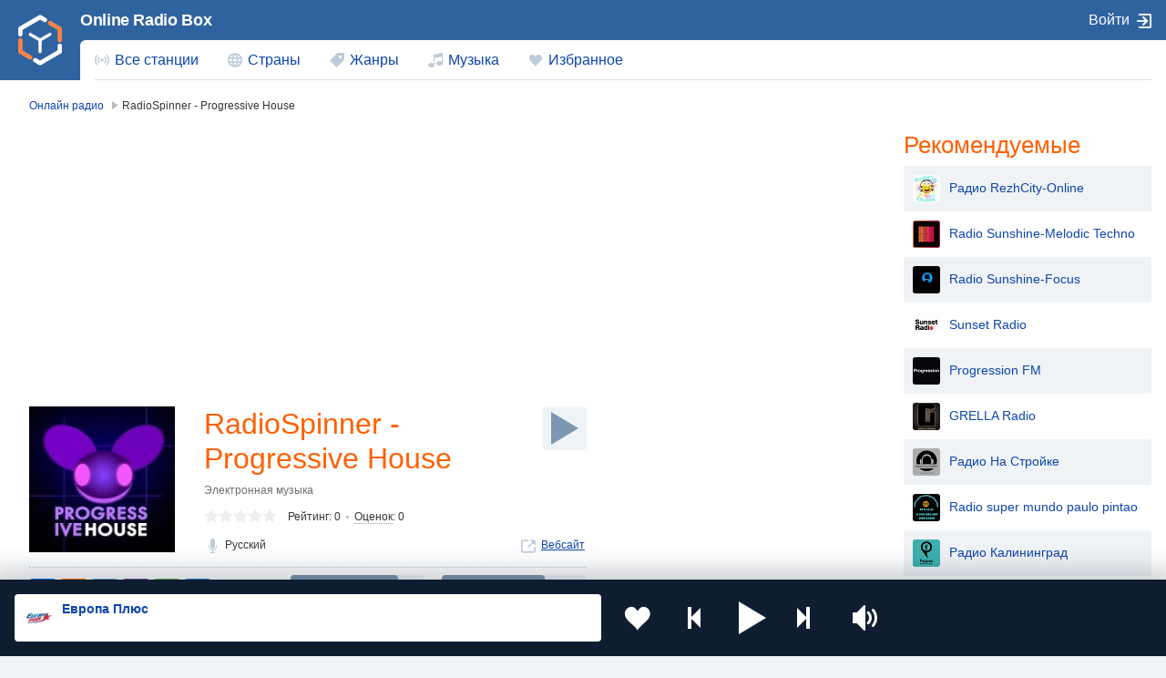

--- FILE ---
content_type: text/html; charset=UTF-8
request_url: https://onlineradiobox.me/radiospinner-progressive-house
body_size: 7707
content:
<!DOCTYPE html>
<html lang="ru">
<head itemtype="https://schema.org/WebSite">
    <meta http-equiv="Content-Type" content="text/html; charset=UTF-8"/>
    <meta http-equiv="X-UA-Compatible" content="IE=edge,chrome=1"/>

    <meta name="viewport" content="width=device-width, initial-scale=1.0, minimum-scale=0.5, user-scalable=yes"/>
    <meta name="HandheldFriendly" content="true"/>
    <meta name="MobileOptimized" content="480"/>
    <meta name="PalmComputingPlatform" content="true"/>
    <meta name="referrer" content="origin">

    <title>RadioSpinner - Progressive House онлайн — слушать бесплатно — Россия — Online Radio Box</title>
            <meta name="description" content="RadioSpinner - Progressive House ➤ Россия ➤ слушайте бесплатно и в хорошем качестве. Онлайн радио на сайте OnlineRadioBox.me или в вашем смартфоне."/>
                <meta name="keywords" content="RadioSpinner - Progressive House, RadioSpinner - Progressive House онлайн, RadioSpinner - Progressive House Россия, онлайн радио, online radio, radio, радио, слушать радио, FM, фм"/>
    
    <meta property="og:site_name" content="OnlineRadioBox.me"/>
    <meta property="og:locale" content="ru-ru"/>
    <meta property="og:title" content="RadioSpinner - Progressive House онлайн — слушать бесплатно — Россия — Online Radio Box"/>
    <meta property="og:url" content="https://onlineradiobox.me/radiospinner-progressive-house"/>
    <meta property="og:description" content="RadioSpinner - Progressive House ➤ Россия ➤ слушайте бесплатно и в хорошем качестве. Онлайн радио на сайте OnlineRadioBox.me или в вашем смартфоне."/>
    <meta property="og:image" content="https://onlineradiobox.me/media/180/radiospinner-progressive-house.jpg"/>
    <meta property="og:image:width" content="470"/>
    <meta property="og:image:height" content="245"/>

	<link rel="preload" href="https://onlineradiobox.me/fonts/orb-icons.v2.woff2" />	
	
	<link rel="preload" href="https://onlineradiobox.me/js/jquery.min.js" />
	<link rel="preload" href="https://onlineradiobox.me/js/bootstrap.js" />
	
            <link rel="stylesheet" media="only screen"
              href="https://onlineradiobox.me/css/main.min.css?v=1727698006"/>
		<link rel="preload" href="https://onlineradiobox.me/js/videojs-7.8.4.min.js" />
		<link rel="preload" href="https://onlineradiobox.me/js/radio.min.js?v=1727698006" />
        <!--[if lt IE 9]><script src="https://onlineradiobox.me/js/html5shiv.js"></script><![endif]-->
    <!--[if lt IE 10]><link rel="stylesheet" media="screen" href="https://onlineradiobox.me/css/ie.min.css" /><![endif]-->

    <link rel="icon" href="https://onlineradiobox.me/img/favicon.ico" type="image/x-icon"/>
    <link rel="shortcut icon" href="https://onlineradiobox.me/img/favicon.ico" type="image/x-icon"/>
    <link rel="apple-touch-icon" href="https://onlineradiobox.me/img/ios_favicon.png"/>
    <link rel="apple-touch-icon" sizes="57x57" href="https://onlineradiobox.me/img/apple-touch-icon-57x57.png"/>
    <link rel="apple-touch-icon" sizes="60x60" href="https://onlineradiobox.me/img/apple-touch-icon-60x60.png"/>
    <link rel="apple-touch-icon" sizes="72x72" href="https://onlineradiobox.me/img/apple-touch-icon-72x72.png"/>
    <link rel="apple-touch-icon" sizes="76x76" href="https://onlineradiobox.me/img/apple-touch-icon-76x76.png"/>
    <link rel="apple-touch-icon" sizes="114x114" href="https://onlineradiobox.me/img/apple-touch-icon-114x114.png"/>
    <link rel="apple-touch-icon" sizes="120x120" href="https://onlineradiobox.me/img/apple-touch-icon-120x120.png"/>
    <link rel="apple-touch-icon" sizes="144x144" href="https://onlineradiobox.me/img/apple-touch-icon-144x144.png"/>
    <link rel="apple-touch-icon" sizes="152x152" href="https://onlineradiobox.me/img/apple-touch-icon-152x152.png"/>
    <link rel="apple-touch-icon" sizes="180x180" href="https://onlineradiobox.me/img/apple-touch-icon-180x180.png"/>
    <link rel="icon" type="image/png" href="https://onlineradiobox.me/img/favicon-32x32.png" sizes="32x32"/>
    <link rel="icon" type="image/png" href="https://onlineradiobox.me/img/favicon-194x194.png" sizes="194x194"/>
    <link rel="icon" type="image/png" href="https://onlineradiobox.me/img/favicon-96x96.png" sizes="96x96"/>
    <link rel="icon" type="image/png" href="https://onlineradiobox.me/img/android-chrome-192x192.png" sizes="192x192"/>
    <link rel="icon" type="image/png" href="https://onlineradiobox.me/img/favicon-16x16.png" sizes="16x16"/>
    <link rel="manifest" href="https://onlineradiobox.me/img/manifest.json"/>

    <meta name="msapplication-TileColor" content="#2f63a0"/>
    <meta name="msapplication-TileImage" content="https://onlineradiobox.me/img/mstile-144x144.png"/>
    <meta name="theme-color" content="#ffffff"/>
	<meta name="yandex-verification" content="b146ebab1d70b041" />

	        <link rel="canonical" href="https://onlineradiobox.me/radiospinner-progressive-house"/>
    	<script type="application/ld+json">
	{
		"@context": "https://schema.org",
		"@type": "WebSite",
		"name": "OnlineRadioBox",
		"url": "https://onlineradiobox.me"
	}
    </script>
	<meta name="yandex-verification" content="95f64c69981d4c55" />

<script src="https://cdn.adfinity.pro/code/onlineradiobox.me/adfinity.js" charset="utf-8" async></script>
<script async src="https://yandex.ru/ads/system/header-bidding.js"></script>
<script>
const dcJs = document.createElement('script'); 
dcJs.src = "https://ads.digitalcaramel.com/js/onlineradiobox.me.js?ts="+new Date().getTime();
dcJs.async = true;
document.head.appendChild(dcJs);
</script>
<script>window.yaContextCb = window.yaContextCb || [] </script> 
<!-- Yandex.RTB -->
<script>window.yaContextCb=window.yaContextCb||[]</script>
<script src="https://yandex.ru/ads/system/context.js" async></script>

</head>
<body itemscope itemtype="https://schema.org/WebPage">
    <audio id="top_player" crossorigin="true" style="width:1px;height:1px;overflow:hidden;position:absolute;"></audio>
<div class="player">
	<div class="player__section">
		<div class="player__station">
            <a href="" target="_blank" class="player__station__to-applemusic" id="top_player_apple" style="display:none">Слушать в Яндекс Музыка</a>			
			<figure class="player__station__title" id="top_player_title"></figure>
			<span id="top_player_track" class="player__station__track" loading="загружается" playing="проигрывается" error="ошибка проигрывания" not_supported="this browser can&#39;t play it" external="Слушать сейчас (Открывается в popup player)" stopped="вещание остановлено" geo_blocked="Недоступно в вашем регионе"></span>
		</div>

		<div class="player__controls" role="toolbar">
		                    <button class="b-favorite" data-toggle="modal" data-target="#popup_auth" title="Добавить в Избранное"></button>
            			<button class="b-bwd" id="top_player_bwd" title="Предыдущая станция"></button>
			<button class="b-play" id="b_top_play" role="button" title="Слушать радио"></button>
			<button class="b-fwd" id="top_player_fwd" title="Следующая станция"></button>

			<div class="player__volume" id="top_vol_panel">
				<button class="b-volume" id="b_vol_control" title="Регулировка громкости"></button>
				<div class="player__volume__slider" role="slider" id="top_volume_slider" aria-label="volume_level" aria-valuemin="0" aria-valuemax="100" aria-valuenow="50" aria-orientation="vertical">
					<div class="b-slider" id="top_volume_control"></div>
				</div>
			</div>
		</div>
	</div>
</div>
<script>
	//window._hlsurl="https://onlineradiobox.me/js/hls.min.js";
	//window._dashurl="https://onlineradiobox.me/js/videojs-dash.min.js";
</script>    <div class="wrapper" id="bodyW">
        <header>
	<!--<div class="banner--header"></div>-->
	<div class="header">
		<a href="https://onlineradiobox.me/stations" class="header__logo ajax" role="link" aria-label="Логотип Online Radio Box"></a>
		<a href="https://onlineradiobox.me" class="projectbar__logo" title="Слушать Радио Онлайн | Online Radio Box">Online Radio Box</a>
		<a class="header__favorites ajax" href="https://onlineradiobox.me/favorites" role="link" aria-label="Радиостанции добавленные в избранное"></a>
		<span class="header__toggle collapsed" data-toggle="collapse" data-target="#navbar" aria-expanded="false" aria-label="Site navigation" role="button"></span>

		<nav id="navbar" class="collapse">
			<ul class="header__navbar" aria-expanded="false" role="navigation" aria-label="Site navigation">
				<li class="navbar__country " role="menuitem">
					<a href="https://onlineradiobox.me/stations" class="ajax">Все станции</a>
				</li>
				<li class="navbar__countries " role="menuitem">
					<a href="https://onlineradiobox.me/countries" class="ajax">Страны</a>
				</li>
				<li class="navbar__tags " role="menuitem">
					<a href="https://onlineradiobox.me/genres" class="ajax">Жанры</a>
				</li>
				<li class="navbar__tracks " role="menuitem">
					<a href="https://onlineradiobox.me/music" class="ajax">Музыка</a>
				</li>
				<li class="navbar__favorites " role="menuitem">
					<a href="https://onlineradiobox.me/favorites" class="ajax">Избранное</a>
				</li>
			</ul>

			<div class="header__projectbar" role="toolbar" aria-label="Project bar">
				<a href="https://onlineradiobox.me" class="projectbar__logo">Online Radio Box</a>
									<span class="i-login" data-toggle="modal" data-target="#popup_auth" role="button">Войти</span>
							</div>
		</nav>
	</div>
</header>

<div class="panel alert--favorite collapse" id="addToFavouritesPopup" role="alertdialog">
	<span class="alert__i-close" data-toggle="collapse" id="addToFavouritesClose" data-target="#addToFavouritesPopup" aria-expanded="true" role="button">×</span>
	<div class="alert__content">
		Нравится <b></b>? <span class="link"  data-toggle="modal" data-target="#popup_auth"  role="button">Сохраните ее в Избранном</span>
	</div>
</div>

<div class="panel alert--reviews collapse" id="alert_reviews" role="alertdialog">
	<span class="alert__i-close" data-toggle="collapse" id="add_review_close" data-target="#alert_reviews" aria-expanded="true" role="button">×</span>
	<div class="alert__content">
		Нравится <b></b>? <span class="link"  data-toggle="modal" data-target="#popup_auth"  role="button">Оставьте свой отзыв!</span>
	</div>
</div>        
<div class="page">

	    	<ul class="breadcrumbs" itemscope="" itemtype="https://schema.org/BreadcrumbList">
	                
            <li itemprop="itemListElement" itemscope="" itemtype="https://schema.org/ListItem">
                <a href="https://onlineradiobox.me/stations" class="ajax" itemprop="item" itemtype="https://schema.org/Thing">
                    <span itemprop="name">Онлайн радио</span>
                </a>
                <meta itemprop="position" content="1">
            </li>
                                <li><span>RadioSpinner - Progressive House</span></li>
            </ul>

    
    <div class="page__wrapper-4aside">
    	<div class="page__wrapper-4right">
	        <div class="page__column-left" itemscope="" itemtype="https://schema.org/RadioStation">

	        	<div style="height:280px;"><div class="adfinity_block_001" ></div><br/></div><br/>

                <section class="station">

	                <figure class="station__logo">
		                <img style="width:160px;height:160px" itemprop="image" src="https://onlineradiobox.me/media180/radiospinner-progressive-house.webp" alt="RadioSpinner - Progressive House" title="RadioSpinner - Progressive House"/>
	                </figure>

	                <h1 class="station__title" itemprop="name">RadioSpinner - Progressive House</h1>

                    <button listeners="0" class="b-play station_play" aria-label="Слушать" title="Слушать радио" stream="https://live.radiospinner.com/prgrssvhs-32" streamType="mp3" radioid="radiospinner-progressive-house" radioimg="https://onlineradiobox.me/media180/radiospinner-progressive-house.webp" radioname="RadioSpinner - Progressive House"></button>

                    <div class="station__location"></div>

                                        <ul class="station__tags">
                    	                        	<li><a href="https://onlineradiobox.me/genre/elektronika" class="ajax">Электронная музыка</a></li>
        	        	        	        </ul>
        	        
                    <div class="subject-rating" itemprop="aggregateRating" itemscope="" itemtype="https://schema.org/AggregateRating">
                        <div class="stars-rating" onclick="$('html,body').animate({scrollTop:$('#review').offset().top},500);return false;">
                        	<span data-rating="0"></span>
                        	<div style="width:0%"></div>
                        </div>

                        <div class="subject-rating__votes"><span class="subject-rating__votes__value">Рейтинг: <span itemprop="ratingValue">0</span></span>
                            <a href="#review" onclick="$('html,body').animate({scrollTop:$('#review').offset().top},500);return false;">Оценок</a>: <span itemprop="reviewCount">0</span>
                        </div>
                    </div>

                    
                    <ul class="station__reference">

                        		                    <li class="station__reference__lang">
		                        <span>Русский</span>
		                    </li>
	                    
	                                            	<li>
                        		<a href="http://radiospinner.ru/stations/progressive-house-radio" target="_blank" class="station__reference--web" itemprop="url" rel="nofollow">Вебсайт</a>
                        	</li>
                        
                        
                        
                                            </ul>

                    <div class="station__actions">
                        <div class="station__actions__share">
                            <div class="sharing sharing-loading">
                                <div class="ya-share2" data-curtain data-services="vkontakte,odnoklassniki,telegram,viber,whatsapp,moimir"></div>
                                                            </div>
                        </div>
                        <div class="station__actions__buttons">
                            <span class="station__actions__pill">
                                <button class="  b-favorite "  title="Добавить в Избранное" toggtitle="Удалить из избранного"   data-toggle="modal" data-target="#popup_auth" >Нравится</button>
                                <span class="i-chart" title="рейтинг">0</span>
                            </span>
                            <span class="station__actions__pill">
                                <button listeners="0" class="b-play station_play" aria-label="Слушать" title="Слушать радио" stream="https://live.radiospinner.com/prgrssvhs-32" streamtype="mp3" radioid="radiospinner-progressive-house" radioimg="https://onlineradiobox.me/media180/radiospinner-progressive-house.webp" radioname="RadioSpinner - Progressive House">Слушать</button>
                                <span class="i-listeners" title="слушателей">0</span>
                            </span>
                        </div>
                    </div>

                    <ul class="station__services">
                    	                                                                                                <li><a href="#station_contacts" class="station__services--contacts" onclick="$('html,body').animate({scrollTop:$('#station_contacts').offset().top},500);return false;">Контакты</a></li>
                    </ul>

                    <div class="adfinity_block_001" ></div><br/>
                </section>

                
                
                 <div class="adfinity_block_001" ></div><br/>                
                
                <a name="review" id="review"></a>
                <section class="review">
                    <h2>Отзывы о RadioSpinner - Progressive House</h2>
    	            <form class="review__form post_form" action="https://onlineradiobox.me/radiospinner-progressive-house" anchor="review" id="reviewForm">
    	            	    		            	<input type="button" class="button" value="Оставьте ваш отзыв" data-target="#popup_auth" data-toggle="modal">
    	            	    	            </form>
                	<script>
                	function confirmDeleleteReview(e, text) {
                		if (!confirm(text)) {
                			e.stopImmediatePropagation();
                		}
                	}

                	function checkReviewForm() {
                		var form = document.getElementById("reviewForm");
                		var submit = form.querySelector("input[type=submit]");
                		if (!submit) {
                				return;
                		}
                		var review = form.querySelector("textarea[name=review]");
                		var ratings = form.querySelectorAll("input[name=review_rating]");
                		var checked = false;
                		for (var i = 0; i < ratings.length; i++) {
                			if (ratings[i].checked) {
                				checked = true;
                				break;
                			}
                		}
                		if (review.value=="" || !checked) {
                			submit.disabled = true;
                		} else {
                			submit.disabled = false;
                		}
                	}
                	checkReviewForm();
                	</script>

    				
                </section>

                <section class="station-description">

                	
	                <a name="station_contacts" id="station_contacts"></a>
	                <h2>Контакты радиостанции</h2>
	                <table role="complementary"><tbody>

	                	
	                	
	                	                        <tr>
                        	<td>Сайт:</td>
                        	<td>
                        		<a href="http://radiospinner.ru/stations/progressive-house-radio" itemprop="url" rel="nofollow" target="_blank">radiospinner.ru</a>
                        	</td>
                        </tr>
                        
	                	                        <tr>
                        	<td>Адрес:</td>
                        	<td>
                        		<span itemprop="address">  Россия</span>
                        	</td>
                        </tr>
                        
	                	
	                	
	                </tbody>
	            </table>
            </section>
	    </div>
    </div>

    <div class="page__column-right">
        <div class='adfinity_block_side'></div>    </div>
</div>

        <aside class="page__aside">
        <h2>Рекомендуемые</h2>
        <table class="tablelist-stations">
            <tbody>
                                    <tr>
                        <td>
                            <a href="https://onlineradiobox.me/radio-rezhcityonline" class="ajax">
								<img src="https://onlineradiobox.me/thumb/media180_30/744b522a1b4efca5b7c98c271139b213.jpg" alt="Мы рекомендуем радиостанцию Радио RezhCity-Online" title="Радио RezhCity-Online">Радио RezhCity-Online
							</a>
                        </td>
                    </tr>
                                    <tr>
                        <td>
                            <a href="https://onlineradiobox.me/radio-sunshine-melodic-techno" class="ajax">
								<img src="https://onlineradiobox.me/thumb/media180_30/eb5fde251c718920cc84c69377e2cd80.png" alt="Мы рекомендуем радиостанцию Radio Sunshine-Melodic Techno" title="Radio Sunshine-Melodic Techno">Radio Sunshine-Melodic Techno
							</a>
                        </td>
                    </tr>
                                    <tr>
                        <td>
                            <a href="https://onlineradiobox.me/radio-sunshine-focus" class="ajax">
								<img src="https://onlineradiobox.me/thumb/media180_30/8b0fb11065e04a2932e7f07ae9cd7f5a.png" alt="Мы рекомендуем радиостанцию Radio Sunshine-Focus" title="Radio Sunshine-Focus">Radio Sunshine-Focus
							</a>
                        </td>
                    </tr>
                                    <tr>
                        <td>
                            <a href="https://onlineradiobox.me/sunset-radio" class="ajax">
								<img src="https://onlineradiobox.me/thumb/media180_30/fd5ce3bcecb148541c0457580384414a.png" alt="Мы рекомендуем радиостанцию Sunset Radio" title="Sunset Radio">Sunset Radio
							</a>
                        </td>
                    </tr>
                                    <tr>
                        <td>
                            <a href="https://onlineradiobox.me/progression-fm" class="ajax">
								<img src="https://onlineradiobox.me/thumb/media180_30/648809e456f3f0cb197bf47b5259d4d2.png" alt="Мы рекомендуем радиостанцию Progression FM" title="Progression FM">Progression FM
							</a>
                        </td>
                    </tr>
                                    <tr>
                        <td>
                            <a href="https://onlineradiobox.me/grella-radio" class="ajax">
								<img src="https://onlineradiobox.me/thumb/media180_30/1d0d699294994461512a5ff4a4f2936a.jpg" alt="Мы рекомендуем радиостанцию GRELLA Radio" title="GRELLA Radio">GRELLA Radio
							</a>
                        </td>
                    </tr>
                                    <tr>
                        <td>
                            <a href="https://onlineradiobox.me/radio-na-stroike" class="ajax">
								<img src="https://onlineradiobox.me/thumb/media180_30/76f10b2d654a4ce34d7d453cdcd180d4.png" alt="Мы рекомендуем радиостанцию Радио На Стройке" title="Радио На Стройке">Радио На Стройке
							</a>
                        </td>
                    </tr>
                                    <tr>
                        <td>
                            <a href="https://onlineradiobox.me/radiosupermundopaulopintao" class="ajax">
								<img src="https://onlineradiobox.me/thumb/media180_30/4162d97c3f9d351f2c76cc3cdab22890.png" alt="Мы рекомендуем радиостанцию Radio super mundo paulo pintao" title="Radio super mundo paulo pintao">Radio super mundo paulo pintao
							</a>
                        </td>
                    </tr>
                                    <tr>
                        <td>
                            <a href="https://onlineradiobox.me/radio-kaliningrad" class="ajax">
								<img src="https://onlineradiobox.me/thumb/media180_30/82f65e8e22e4e9aa6d5068fee94702b1.png" alt="Мы рекомендуем радиостанцию Радио Калининград" title="Радио Калининград">Радио Калининград
							</a>
                        </td>
                    </tr>
                                    <tr>
                        <td>
                            <a href="https://onlineradiobox.me/dj-tekness-radio" class="ajax">
								<img src="https://onlineradiobox.me/thumb/media180_30/dd72ca529bfe30fdba44fca829d106ef.png" alt="Мы рекомендуем радиостанцию DJ Tekness Radio" title="DJ Tekness Radio">DJ Tekness Radio
							</a>
                        </td>
                    </tr>
                            </tbody>
        </table>
    </aside>
    
</div>

<div class="yandex-share__reload">
    <script src="https://yastatic.net/share2/share.js" async></script>
</div>

    </div>
    <footer class="footer">
    <section class="footer__section" id="footer-section">

        <dl class="footer__suggestions">
	        <dt>Популярные страны</dt>
	        <dd>
		        <ul class="footer__countries-list">
		                                    <li><a href="https://onlineradiobox.me/country/rossiya" class="i-flag ru ajax">Россия</a></li>
                                            <li><a href="https://onlineradiobox.me/country/ukraina" class="i-flag ua ajax">Украина</a></li>
                                            <li><a href="https://onlineradiobox.me/country/moldova" class="i-flag md ajax">Молдова</a></li>
                                            <li><a href="https://onlineradiobox.me/country/kazaxstan" class="i-flag kz ajax">Казахстан</a></li>
                                            <li><a href="https://onlineradiobox.me/country/kirgiziya" class="i-flag kg ajax">Киргизия</a></li>
                                            <li><a href="https://onlineradiobox.me/country/tadzhikistan" class="i-flag tj ajax">Таджикистан</a></li>
                                            <li><a href="https://onlineradiobox.me/country/armeniya" class="i-flag am ajax">Армения</a></li>
                                            <li><a href="https://onlineradiobox.me/country/bulgaria" class="i-flag bg ajax">Болгария</a></li>
                    		        </ul>
	        </dd>

            <dt>Набирают популярность</dt>
            <dd>
	            <ul class="footer__countries-list">
	                                        <li><a href="https://onlineradiobox.me/country/belarus" class="i-flag by ajax">Беларусь</a></li>
                                            <li><a href="https://onlineradiobox.me/country/gruziya" class="i-flag ge ajax">Грузия</a></li>
                                            <li><a href="https://onlineradiobox.me/country/azerbajdzhan" class="i-flag az ajax">Азербайджан</a></li>
                                            <li><a href="https://onlineradiobox.me/country/germaniya" class="i-flag de ajax">Германия</a></li>
                    	            </ul>
            </dd>
        </dl>

        <div class="footer__additional">
        	<div class="footer__socials">
        		<a href="https://vk.com/onlineradiobox" target="_blank" class="i-vk" title="Online Radio Box в Вконтакте" rel="nofollow"></a>
        		<a href="https://t.me/onlineradioboxme" target="_blank" class="i-telegram" title="Online Radio Box в Telegram" rel="nofollow"></a>
        		<a href="https://dzen.ru/onlineradiobox.me" target="_blank" class="i-dzen" title="Online Radio Box в Дзене" rel="nofollow"></a>
        	</div>
        </div>

    </section>

    <section class="footer__info">
	    <span class="footer__info__copyright" role="contentinfo">&copy;&nbsp;Online Radio Box, 2026.</span>
	    <ul class="footer__info__links">
		    <li><a href="https://onlineradiobox.me/terms" class="ajax">Пользовательское соглашение</a></li>
			<li><a href="https://onlineradiobox.me/privacy" class="ajax">Политика конфиденциальности</a></li>
            <li><a href="https://onlineradiobox.me/feedback" class="ajax">Обратная связь</a></li>
	    </ul>
    </section>

</footer>
<!-- Yandex.RTB R-A-6498025-3 -->

<button id="set_radio_button" style="display: none;" played="0" listeners="0" class="b-play station_play"
        aria-label="Слушать" title="Слушать радио" stream="https://ep256.hostingradio.ru:8052/europaplus256.mp3"
        streamType="mp3" radioIdm="4"
        radioId="evropa-plyus" radioImg="https://onlineradiobox.me/media180/europa-plus.webp"
        radioName="Европа Плюс"></button>

<div class="modal fade _login" id="popup_auth" tabindex="-1" aria-labelledby="myModalLabel_0" aria-hidden="true"
     role="dialog">
    <div class="modal__dialog">
        <div class="modal__content">
            <span class="modal__i-close" data-dismiss="modal" aria-label="Close" aria-hidden="true">×</span>
            <h3 class="modal__heading" id="myModalLabel_0">Авторизация</h3>
            <p>Авторизация требуется только для хранения ваших персональных установок</p>
            <div class="login__agreement">
                <input type="checkbox" id="user-agree"> <label for="user-agree">Я прочел и принимаю</label> <a
                    href="/terms" target="policy">Пользовательское соглашение</a> & <a href="/privacy" target="policy">Политика
                    конфиденциальности</a>
            </div>
            <p>Войти через</p>
            <p class="login__social-buttons">
                <a href="#" class="b-vk socialLoginPopup disabled" network="vk" title="ВКонтакте"></a>
                <a href="#" class="b-mailru socialLoginPopup disabled" network="ml" title="Мейл.ру"></a>
                <a href="#" class="b-google socialLoginPopup disabled" haspopup="false" network="gl" title="Google"></a>
                <a href="#" class="b-yandex socialLoginPopup disabled" haspopup="false" network="ya" title="Яндекс"></a>
                <a href="#" class="b-ok socialLoginPopup disabled" haspopup="false" network="ok"
                   title="Одноклассники"></a>
            </p>
                    </div>
    </div>
</div>

<div class="modal fade _loading" id="loading" tabindex="-1" role="progressbar" aria-hidden="true"></div>

<script>var CSRF_TOKEN_MODIFY = "cXhBTPaXKFactgUzV4qvJAqZiMH3EWvk7p0GiRfL";</script>

<script src="https://onlineradiobox.me/js/jquery.min.js" defer></script>
<script src="https://onlineradiobox.me/js/bootstrap.js" defer></script>

	<script type="text/javascript" src="https://onlineradiobox.me/js/videojs-7.8.4.min.js"></script>
    <script src="https://onlineradiobox.me/js/radio.min.js?v=1727698006" defer></script>

<script>
var yaParams = {ip_adress: "18.188.130.88"};
</script>
<!-- Yandex.Metrika counter --> <script type="text/javascript" > (function(m,e,t,r,i,k,a){m[i]=m[i]||function(){(m[i].a=m[i].a||[]).push(arguments)}; m[i].l=1*new Date(); for (var j = 0; j < document.scripts.length; j++) {if (document.scripts[j].src === r) { return; }} k=e.createElement(t),a=e.getElementsByTagName(t)[0],k.async=1,k.src=r,a.parentNode.insertBefore(k,a)}) (window, document, "script", "https://mc.yandex.ru/metrika/tag.js", "ym"); ym(94228125, "init", { params:window.yaParams, clickmap:true, trackLinks:true, accurateTrackBounce:true, webvisor:true }); </script> <noscript><div><img src="https://mc.yandex.ru/watch/94228125" style="position:absolute; left:-9999px;" alt="" /></div></noscript> <!-- /Yandex.Metrika counter --><script type="text/javascript"> (function (m, e, t, r, i, k, a) {
        m[i] = m[i] || function () {
            (m[i].a = m[i].a || []).push(arguments)
        };
        m[i].l = 1 * new Date();
        for (var j = 0; j < document.scripts.length; j++) {
            if (document.scripts[j].src === r) {
                return;
            }
        }
        k = e.createElement(t), a = e.getElementsByTagName(t)[0], k.async = 1, k.src = r, a.parentNode.insertBefore(k, a)
    })(window, document, "script", "https://mc.yandex.ru/metrika/tag.js", "ym");
    ym(94228125, "init", {clickmap: true, trackLinks: true, accurateTrackBounce: true}); </script>
<noscript>
    <div><img src="https://mc.yandex.ru/watch/94228125" style="position:absolute; left:-9999px;" alt=""/></div>
</noscript> <!-- /Yandex.Metrika counter -->




</body>
</html>
